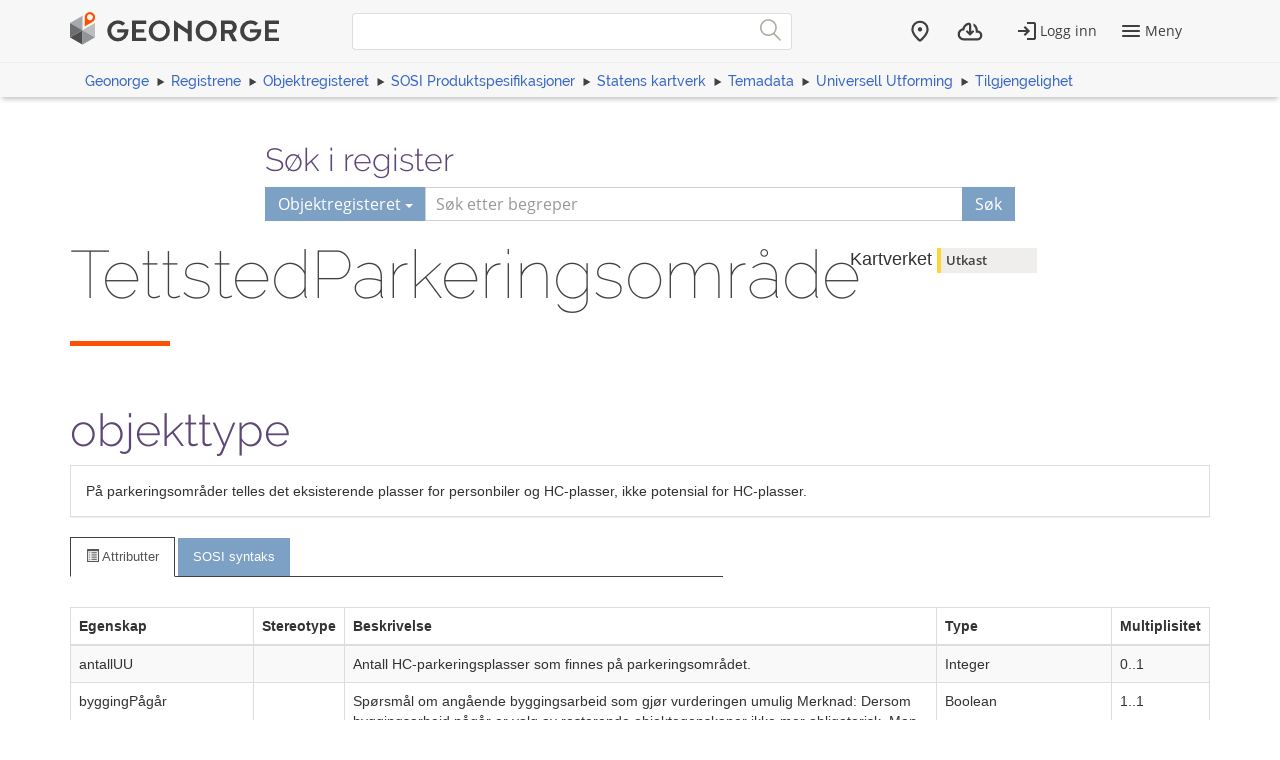

--- FILE ---
content_type: text/html; charset=utf-8
request_url: https://objektkatalog.geonorge.no/Objekttype/Index/EAID_318B656F_F71B_4469_94E1_4A192C8DA7C2
body_size: 8176
content:



<!DOCTYPE html>
<html lang="nb" xml:lang="nb" class=" js flexbox no-flexboxlegacy canvas canvastext webgl no-touch geolocation postmessage no-websqldatabase indexeddb hashchange history draganddrop websockets rgba hsla multiplebgs backgroundsize borderimage borderradius boxshadow textshadow opacity cssanimations csscolumns cssgradients no-cssreflections csstransforms csstransforms3d csstransitions fontface generatedcontent video audio localstorage sessionstorage webworkers applicationcache svg inlinesvg no-smil svgclippaths">

<head>
    <script>var environmentIsProduction = true;</script>
    <meta charset="utf-8" />

        <title>TettstedParkeringsområde - Geonorge objektregister</title>
<script>
    if (environmentIsProduction) {
        /* Google Tag Manager */
        (function (w, d, s, l, i) {
            w[l] = w[l] || []; w[l].push({
                'gtm.start':
                    new Date().getTime(), event: 'gtm.js'
            }); var f = d.getElementsByTagName(s)[0],
                j = d.createElement(s), dl = l != 'dataLayer' ? '&l=' + l : ''; j.async = true; j.src =
                    '//www.googletagmanager.com/gtm.js?id=' + i + dl; f.parentNode.insertBefore(j, f);
        })(window, document, 'script', 'dataLayer', 'GTM-MR2X5P');
    }</script>    <meta name="viewport" content="width=device-width, initial-scale=1.0">
    <meta name="generator" content="MetaKat 1.5.0 - Arkitektum AS">
    <script src="/Scripts/jquery-3.7.0.js"></script>

    <script src="/Content/bootstrap/js/bootstrap.js"></script>

    <script src="/Scripts/modernizr-2.8.3.js"></script>


    
    <link type="text/css" rel="stylesheet" href="/Content/css/UDStyle.css" media="screen" />
    <meta name="description" content="P&amp;#229; parkeringsomr&amp;#229;der telles det eksisterende plasser for personbiler og HC-plasser, ikke potensial for HC-plasser.">
    <meta name="author" content="Kartverket">

    <script>
        var applicationEnvironment = '';
        var applicationVersionNumber = '15.7.518';

        var cultureData = {
            friendlyUrlEN: '/setculture/en?ReturnUrl=http%3A%2F%2Fobjektkatalog.geonorge.no%2FObjekttype%2FIndex%2FEAID_318B656F_F71B_4469_94E1_4A192C8DA7C2',
            friendlyUrlNO: '/setculture/no?ReturnUrl=http%3A%2F%2Fobjektkatalog.geonorge.no%2FObjekttype%2FIndex%2FEAID_318B656F_F71B_4469_94E1_4A192C8DA7C2',
            currentCulture: 'no'
            };
    </script>

    <!-- Tenant = Objektkatalogen - http://objektkatalog.geonorge.no:80/ False -->
    <link rel="shortcut icon" type="image/x-icon" href="https://kartkatalog.geonorge.no/Content/img/favicon.ico" />
    <link href="/Content/themes/kartverket/css/custom.css" rel="stylesheet"/>


    <!-- HTML5 shim, for IE6-8 support of HTML5 elements -->
    <!--[if lt IE 9]>
    <script src="http://html5shim.googlecode.com/svn/trunk/html5.js"></script>
    <![endif]-->
</head>
    <!-- user claims: -->
    <!-- roles: -->

<body class="geonorge-container prototype geonorge fixed-menu-margin">
    <gn-shortcut-button environment="" language="no"></gn-shortcut-button>
    <div id="loading-animation" class="loading-animation" style="display: none;"></div>
        <!-- Google Tag Manager (noscript) -->
        <noscript>
            <iframe src="https://www.googletagmanager.com/ns.html?id=GTM-MR2X5P"
                    height="0" width="0" style="display:none;visibility:hidden"></iframe>
        </noscript>
        <!-- End Google Tag Manager (noscript) -->
        <main-navigation userinfo='{&quot;name&quot;:&quot;&quot;,&quot;email&quot;:&quot;&quot;}' organization='{&quot;organizationName&quot;:&quot;&quot;,&quot;organizationNumber&quot;:&quot;&quot;}' environment=""
                         norwegianurl="/setculture/no?ReturnUrl=http%3A%2F%2Fobjektkatalog.geonorge.no%2FObjekttype%2FIndex%2FEAID_318B656F_F71B_4469_94E1_4A192C8DA7C2"
                         englishurl="/setculture/en?ReturnUrl=http%3A%2F%2Fobjektkatalog.geonorge.no%2FObjekttype%2FIndex%2FEAID_318B656F_F71B_4469_94E1_4A192C8DA7C2"
                         language="no" signinurl="/SignIn?ReturnUrl=http%3A%2F%2Fobjektkatalog.geonorge.no%2FObjekttype%2FIndex%2FEAID_318B656F_F71B_4469_94E1_4A192C8DA7C2"
                         signouturl="/SignOut"
                         isLoggedIn="false"
                         noshadow></main-navigation>
<link href="/dist/vendor.css" rel="stylesheet"/>
<link href="/dist/main.css" rel="stylesheet"/>
<link href="/Content/temp.css" rel="stylesheet"/>
<link href="/Content/bower_components/kartverket-felleskomponenter/assets/css/vendor.min.css" rel="stylesheet"/>
<link href="/Content/bower_components/kartverket-felleskomponenter/assets/css/vendorfonts.min.css" rel="stylesheet"/>
<link href="/Content/bower_components/kartverket-felleskomponenter/assets/css/main.min.css" rel="stylesheet"/>
            <div class="body-content fixed-header-margin">
            <div class="container">

                    <div class="container container-breadcrumbs" id="navTabCont">
                        <ul class="breadcrumbs col-md-12">
                            <li><a href="https://www.geonorge.no/">Geonorge</a></li>
                                <li><a href="https://register.geonorge.no/">Registrene</a></li>
                                <li><a href="/">Objektregisteret</a></li>
                            
            <li><a href="/Home/Search?navPaths=SOSI%20Produktspesifikasjoner">SOSI Produktspesifikasjoner</a></li>
            <li><a href="/Pakke/Index/EAPK_E3D75E61_A1C7_427c_A5A4_C9CFE1497454">Statens kartverk</a></li>
            <li><a href="/Pakke/Index/EAPK_F08BCE38_7CD2_403c_98C1_80A7E7503394">Temadata</a></li>
            <li><a href="/Pakke/Index/EAPK_D143DD98_0A56_4ee8_9C14_621EED715F37">Universell Utforming</a></li>
            <li><a href="/Pakke/Index/EAPK_EA970060_0E60_4f4b_823D_C131A044EBE9">Tilgjengelighet</a></li>

                        </ul>
                    </div>

<script>
    function registerName(reg) {
        document.getElementById("register").value = reg;
        document.getElementById("registerSelected").innerHTML = reg;
    }
</script>


<div class="row">
    <form class="col-md-offset-2 col-md-8 hidden-print" action="/Home/Search">

        

        <h3 class="h-md" id="register-heading">S&#248;k i register</h3>
        <div class="input-group input-group-split-on-xs edgesRegistre">
            
            <div class="input-group-btn">
                <button type="button" class="btn dropdown-toggle" data-toggle="dropdown">
                    <span id="registerSelected">Objektregisteret</span>
                    <span class="caret"></span>
                </button>
                <ul class="geonorge-dropdown dropdown-menu" id="search-dropdown" tabindex="-1">
                    <li tabindex="0" onclick="registerName('Alle registre')" class="left-edge-registre"><a href="https://register.geonorge.no/">Alle registre</a></li>
                    <li tabindex="0" onclick="registerName('Objektregisteret')" class="left-edge-registre"><a href="/">Objektregisteret</a></li>
                    <li tabindex="0" onclick="registerName('Det offentlige kartgrunnlaget')" class="left-edge-registre"><a href="https://register.geonorge.no/register/det-offentlige-kartgrunnlaget">Det offentlige kartgrunnlaget</a></li>
                    <li tabindex="0" onclick="registerName('EPSG koder')" class="left-edge-registre"><a href="https://register.geonorge.no/register/epsg-koder">EPSG koder</a></li>
                    <li tabindex="0" onclick="registerName('GML applikasjonsskjema')" class="left-edge-registre"><a href="https://register.geonorge.no/register/gml-applikasjonsskjema">GML applikasjonsskjema</a></li>
                    <li tabindex="0" onclick="registerName('Kodelister')" class="left-edge-registre"><a href="https://register.geonorge.no/register/metadata-kodelister">Metadata kodelister</a></li>
                    <li tabindex="0" onclick="registerName('Organisasjoner')" class="left-edge-registre"><a href="https://register.geonorge.no/register/organisasjoner">Organisasjoner</a></li>
                    <li tabindex="0" onclick="registerName('Produktark')" class="left-edge-registre"><a href="https://register.geonorge.no/register/produktark">Produktark</a></li>
                    <li tabindex="0" onclick="registerName('Produktspesifikasjoner')" class="left-edge-registre"><a href="https://register.geonorge.no/register/produktspesifikasjoner">Produktspesifikasjoner</a></li>
                    <li tabindex="0" onclick="registerName('Sosi kodelister')" class="left-edge-registre"><a href="https://register.geonorge.no/register/sosi-kodelister">Sosi kodelister</a></li>
                    <li tabindex="0" onclick="registerName('Tegneregler')" class="left-edge-registre"><a href="https://register.geonorge.no/register/tegneregler">Tegneregler</a></li>
                </ul>

            </div><!-- /input-group-btn -->
            <input name="term" style="z-index: 0;" type="text" title="S&#248;k" placeholder="S&#248;k etter begreper" class="form-control" id="txtSearch" value="" />
            <input type="hidden" name="userclick" value="true" />
            
            <span class="input-group-btn">
                <button class="btn" type="submit" style="z-index: 0;">S&#248;k</button>
            </span>
        </div>
    </form>
</div>

                <div class="body-content">
                    



<div class="row">
    <div class="col-md-8">
        <section class="heading">
            <div class="row">
                <div class="col-sm-12">
                    <h1 style="word-wrap: normal; margin: 0 0 10px 0; padding-top: 0;">TettstedParkeringsomr&#229;de <small> </small></h1>
                </div>
                <div class="col-sm-12">
                    <span class="separator-lg"></span>
                </div>
            </div>
        </section>
            <div class="row">
                <div class="col-md-12">
                    <h2>objekttype</h2>
                </div>
            </div>
    </div>
    <div class="col-md-4">
        <h4>
            <span class="h-card vcard"><span class="p-org fn org">Kartverket</span></span>
                <span class="label label-warning">Utkast</span>
        </h4>
    </div>
</div>
<div class="panel panel-default">
    <div class="panel-body">
        P&#229; parkeringsomr&#229;der telles det eksisterende plasser for personbiler og HC-plasser, ikke potensial for HC-plasser.
    </div>
</div>

    <!-- Nav tabs -->
    <div class="row">
        <div class="col-sm-7">
            <ul class="nav nav-tabs">
                <li class="active"><a href="#uml" data-toggle="tab"><span class="glyphicon glyphicon-list-alt"></span> Attributter</a></li>
                    <li><a href="#sosi" data-toggle="tab">SOSI syntaks</a></li>
                                            </ul>
        </div>
        <div class="col-sm-5">
        </div>
    </div>
<!-- Tab panes -->
<div class="tab-content">
    <div class="tab-pane active" id="uml">
            <table class="table table-striped table-bordered">
                    <thead>
                        <tr>
                            <th>Egenskap</th>
                            <th>Stereotype</th>
                            <th>Beskrivelse</th>
                            <th>Type</th>
                            <th>Multiplisitet</th>

                        </tr>
                    </thead>
                        <tr>
                            <td>antallUU</td>
                            <td></td>
                            <td>Antall HC-parkeringsplasser som finnes på parkeringsområdet.</td>
                            <td>
Integer                            </td>
                            <td>0..1</td>
                        </tr>
                        <tr>
                            <td>byggingP&#229;g&#229;r</td>
                            <td></td>
                            <td>Sp&#248;rsm&#229;l om ang&#229;ende byggingsarbeid som gj&#248;r vurderingen umulig 

Merknad: Dersom byggingsarbeid p&#229;g&#229;r er valg av resterende objektegenskaper ikke mer obligatorisk. Man skal fylle ut kun de objektegenskaper man kan ut fra situasjonen man finner i feltet. Dersom vurderingen kan foretas skal objektet vurderes, dersom ikke skal brukes "Ikke vurdert".</td>
                            <td>
Boolean                            </td>
                            <td>1..1</td>
                        </tr>
                        <tr>
                            <td>dekkeFasthet</td>
                            <td></td>
                            <td>Angis fasthet av underlag
</td>
                            <td>
                                    <a href="/Objekttype/Index/EAID_5C1F45C2_1AEA_462f_BE39_49989D92D8D5">Dekkefasthet</a>
                                        <span>(kodeliste)</span>
                            </td>
                            <td>0..1</td>
                        </tr>
                        <tr>
                            <td>dekkeMateriale</td>
                            <td></td>
                            <td>Type av underlag som utgjør hoveddelen av området.</td>
                            <td>
                                    <a href="/Objekttype/Index/EAID_1032B230_DB5C_4abc_B353_98F93679EDA0">Dekkemateriale</a>
                                        <span>(kodeliste)</span>
                            </td>
                            <td>0..1</td>
                        </tr>
                        <tr>
                            <td>dekkeTilstand</td>
                            <td></td>
                            <td>Angis kvalitet av underlag</td>
                            <td>
                                    <a href="/Objekttype/Index/EAID_344340A9_AF8C_4b53_AA59_249FE82D79D8">Dekketilstand</a>
                                        <span>(kodeliste)</span>
                            </td>
                            <td>0..1</td>
                        </tr>
                        <tr>
                            <td>geometri</td>
                            <td></td>
                            <td>Objekt er polygon</td>
                            <td>
GM_Surface                            </td>
                            <td>1..1</td>
                        </tr>
                        <tr>
                            <td>kapasitetPersonbiler</td>
                            <td></td>
                            <td>Antall personbiler parkeringsplassen er tilrettelagt til.</td>
                            <td>
Integer                            </td>
                            <td>0..1</td>
                        </tr>
                        <tr>
                            <td>overbygg</td>
                            <td></td>
                            <td>Angis om parkeringsområde er under tak (parkeringshus).</td>
                            <td>
Boolean                            </td>
                            <td>0..1</td>
                        </tr>
                        <tr>
                            <td>posisjon</td>
                            <td></td>
                            <td>Geometri</td>
                            <td>
GM_Point                            </td>
                            <td>0..1</td>
                        </tr>
                        <tr>
                            <td>tilgjengvurderingRulleAuto</td>
                            <td></td>
                            <td>Angis om objektet m&#248;ter kravene for manuell rullestol  - Beregningen gj&#248;res p&#229; grunnlag av de kartlagte verdiene og tester om disse er iht kravene i TEK17.</td>
                            <td>
                                    <a href="/Objekttype/Index/EAID_F9D88C0E_9BFE_467e_B0A8_C7CEC9CCCAB6">Tilgjengelighetsvurdering</a>
                                        <span>(kodeliste)</span>
                            </td>
                            <td>1..1</td>
                        </tr>
                        <tr>
                            <td>tilgjengvurderingRulleMan</td>
                            <td></td>
                            <td>Angis om objektet m&#248;ter kravene for manuell rullestol - vurdering foretas av kartleggeren under kartlegging</td>
                            <td>
                                    <a href="/Objekttype/Index/EAID_F9D88C0E_9BFE_467e_B0A8_C7CEC9CCCAB6">Tilgjengelighetsvurdering</a>
                                        <span>(kodeliste)</span>
                            </td>
                            <td>1..1</td>
                        </tr>
                <tr style="background-color:darkgray"><td colspan="5"><b><a href="/Objekttype/Index/EAID_47957156_3819_4bac_9084_DB7433401E1D">Fellesegenskaper</a></b></td></tr>
                    <tr>
                        <td>bildefil1</td>
                        <td></td>
                        <td>Bilde av kartlagt objekt. </td>
                        <td>
CharacterString                        </td>
                        <td>0..1</td>
                    </tr>
                    <tr>
                        <td>bildefil2</td>
                        <td></td>
                        <td>Opsjonelt bilde av kartlagt objekt</td>
                        <td>
CharacterString                        </td>
                        <td>0..1</td>
                    </tr>
                    <tr>
                        <td>bildefil3</td>
                        <td></td>
                        <td>Opsjonelt bilde av kartlagt objekt</td>
                        <td>
CharacterString                        </td>
                        <td>0..1</td>
                    </tr>
                    <tr>
                        <td>datafangstdato</td>
                        <td></td>
                        <td>Dato for siste endring på objekt gjennom kartleggings-appen</td>
                        <td>
DateTime                        </td>
                        <td>0..1</td>
                    </tr>
                    <tr>
                        <td>f&#248;rsteDatafangstdato</td>
                        <td></td>
                        <td>Dato når objektet ble registrert første gang, som utgangspunkt for første digitalisering.
Merknad: Dato blir generert av kartleggings-appen når objektet blir digitalisert første gang.</td>
                        <td>
DateTime                        </td>
                        <td>1..1</td>
                    </tr>
                    <tr>
                        <td>identifikasjon</td>
                        <td></td>
                        <td>UUID av et objekt </td>
                        <td>
                                <a href="/Objekttype/Index/EAID_3FC2989D_CF64_4761_A859_0ADF8EF1797B">Identifikasjon</a>
                                    <span>(datatype)</span>
                        </td>
                        <td>0..1</td>
                    </tr>
                                <tr>
                                    <td>-&nbsp;lokalId</td>
                                    <td></td>
                                    <td>Lokal identifikator, tildelt av dataleverandør/dataforvalter. Den lokale identifikatoren er unik innenfor navnerommet, ingen andre objekter har samme identifikator.

Det vil generes automatisk i databasen som en tilfeldig nummer.

MERKNAD: Det er dataleverandørens ansvar å sørge for at denne lokale identifikatoren er unik innenfor navnerommet.</td>
                                    <td>
CharacterString                                    </td>
                                    <td>1..1</td>
                                </tr>
                                <tr>
                                    <td>-&nbsp;navnerom</td>
                                    <td></td>
                                    <td>Navnerom som unikt identifiserer datakilden til objektet, starter med to bokstavs kode jfr ISO 3166. Benytter understreking ("_") dersom dataprodusenten ikke er assosiert med bare et land.

http://data.geonorge.no/tilgjengelighet/<font color="#0f0f0f">Friluft/</font><font color="#ff0000"><i>lokalID</i></font>

MERKNAD: Verdien for navnerom vil eies av den dataprodusent som har ansvar for de unike identifikatorene og vil registreres i "INSPIRE external  Object Identifier Namespaces Register".

Eksempel: NO for Norge.</td>
                                    <td>
CharacterString                                    </td>
                                    <td>1..1</td>
                                </tr>
                                <tr>
                                    <td>-&nbsp;versjonId</td>
                                    <td></td>
                                    <td>Identifikasjon av en spesiell versjon av et geografisk objekt (instans), maksimum lengde på 25 karakterer. Dersom spesifikasjonen av et geografisk objekt med en identifikasjon inkludererer livsløpssyklusinformasjon, benyttes denne versjonId for å skille mellom ulike versjoner av samme objekt. versjonId er en unik  identifikasjon av versjonen. 

MERKNAD: Maksimum lengde er valgt for å tillate tidsregistrering i henhold til  ISO 8601, slik som  "2007-02-12T12:12:12+05:30" som versjonId.</td>
                                    <td>
CharacterString                                    </td>
                                    <td>0..1</td>
                                </tr>
                    <tr>
                        <td>kommentar</td>
                        <td></td>
                        <td>Fritekst</td>
                        <td>
CharacterString                        </td>
                        <td>0..1</td>
                    </tr>
                    <tr>
                        <td>kommReel</td>
                        <td></td>
                        <td>Kommunenummer - automatisk generert gjennom &#229; sjekke lokasjon av objektet mot fil med kommunegrenser, Dette skjer via en SQL i databasen.</td>
                        <td>
                                <a href="/Objekttype/Index/EAID_D52BD09E_B94C_46ed_9A17_3E96306FD5CC">Kommunenummer</a>
                                    <span>(kodeliste)</span>
                        </td>
                        <td>0..1</td>
                    </tr>
                    <tr>
                        <td>kommune</td>
                        <td></td>
                        <td>Nummerering av kommuner i henhold til SSB sin offisielle liste.

Merknad: Det presiseres at kommune alltid skal ha 4 siffer, dvs. eventuelt med ledende null. Kommune benyttes for kopling mot en rekke andre registre som også benytter 4 siffer.</td>
                        <td>
                                <a href="/Objekttype/Index/EAID_D52BD09E_B94C_46ed_9A17_3E96306FD5CC">Kommunenummer</a>
                                    <span>(kodeliste)</span>
                        </td>
                        <td>1..1</td>
                    </tr>
                    <tr>
                        <td>objektNr</td>
                        <td></td>
                        <td>ID som ble generert som serial number ved overgang av objektet i databasen og er en fortløpende integer. IDen er bare unik innenfor hver featureType og ikke endres i løpet av objektets levetid.</td>
                        <td>
Integer                        </td>
                        <td>0..1</td>
                    </tr>
                    <tr>
                        <td>opphav</td>
                        <td></td>
                        <td>Referanse til ansvarlig for kartleggingen. Siden 2018 brukes BAAT brukernavn som opphav.</td>
                        <td>
CharacterString                        </td>
                        <td>1..1</td>
                    </tr>
                            </table>
    </div>
    <div class="tab-pane" id="sosi">
            <table class="table table-striped table-bordered">
                    <thead>
                        <tr>
                            <th>Navn</th>
                            <th>Type</th>
                            <th>Lengde</th>
                            <th>Multiplisitet</th>
                        </tr>
                    </thead>
                    <tr>
                        <td><b>BILDEFIL1</b></td>
                        <td>
CharacterString                        </td>
                        <td>100</td>
                        <td>0..1</td>
                    </tr>
                    <tr>
                        <td><b>BILDEFIL2</b></td>
                        <td>
CharacterString                        </td>
                        <td>100</td>
                        <td>0..1</td>
                    </tr>
                    <tr>
                        <td><b>BILDEFIL3</b></td>
                        <td>
CharacterString                        </td>
                        <td>100</td>
                        <td>0..1</td>
                    </tr>
                    <tr>
                        <td><b>DATAFANGSTDATO</b></td>
                        <td>
DateTime                        </td>
                        <td></td>
                        <td>0..1</td>
                    </tr>
                    <tr>
                        <td><b>F&#216;RSTEDATAFANGSTDATO</b></td>
                        <td>
DateTime                        </td>
                        <td></td>
                        <td>1..1</td>
                    </tr>
                    <tr>
                        <td><b>IDENT</b></td>
                        <td>
                                <a href="/Objekttype/Index/EAID_3FC2989D_CF64_4761_A859_0ADF8EF1797B">Identifikasjon</a>
                                    <span>(datatype)</span>
                        </td>
                        <td></td>
                        <td>0..1</td>
                    </tr>
                                <tr>
                                    <td><b>-&nbsp;LOKALID</b></td>
                                    <td>
CharacterString                                    </td>
                                    <td>100</td>
                                    <td>1..1</td>
                                </tr>
                                <tr>
                                    <td><b>-&nbsp;NAVNEROM</b></td>
                                    <td>
CharacterString                                    </td>
                                    <td>100</td>
                                    <td>1..1</td>
                                </tr>
                                <tr>
                                    <td><b>-&nbsp;VERSJONID</b></td>
                                    <td>
CharacterString                                    </td>
                                    <td>100</td>
                                    <td>0..1</td>
                                </tr>
                    <tr>
                        <td><b>KOMMENTAR</b></td>
                        <td>
CharacterString                        </td>
                        <td>255</td>
                        <td>0..1</td>
                    </tr>
                    <tr>
                        <td><b>KOMMREEL</b></td>
                        <td>
                                <a href="/Objekttype/Index/EAID_D52BD09E_B94C_46ed_9A17_3E96306FD5CC">Kommunenummer</a>
                                    <span>(kodeliste)</span>
                        </td>
                        <td>4</td>
                        <td>0..1</td>
                    </tr>
                    <tr>
                        <td><b>KOMMUNENUMMER</b></td>
                        <td>
                                <a href="/Objekttype/Index/EAID_D52BD09E_B94C_46ed_9A17_3E96306FD5CC">Kommunenummer</a>
                                    <span>(kodeliste)</span>
                        </td>
                        <td>4</td>
                        <td>1..1</td>
                    </tr>
                    <tr>
                        <td><b>OBJEKTNR</b></td>
                        <td>
Integer                        </td>
                        <td>10</td>
                        <td>0..1</td>
                    </tr>
                    <tr>
                        <td><b>OPPHAV</b></td>
                        <td>
CharacterString                        </td>
                        <td>100</td>
                        <td>1..1</td>
                    </tr>
                        <tr>
                            <td><b>ANTALLUU</b></td>
                            <td>
Integer                            </td>
                            <td>5</td>
                            <td>0..1</td>
                        </tr>
                        <tr>
                            <td><b>BYGGINGP&#197;G&#197;R</b></td>
                            <td>
Boolean                            </td>
                            <td></td>
                            <td>1..1</td>
                        </tr>
                        <tr>
                            <td><b></b></td>
                            <td>
                                    <a href="/Objekttype/Index/EAID_5C1F45C2_1AEA_462f_BE39_49989D92D8D5">Dekkefasthet</a>
                            </td>
                            <td></td>
                            <td>0..1</td>
                        </tr>
                        <tr>
                            <td><b></b></td>
                            <td>
                                    <a href="/Objekttype/Index/EAID_1032B230_DB5C_4abc_B353_98F93679EDA0">Dekkemateriale</a>
                            </td>
                            <td></td>
                            <td>0..1</td>
                        </tr>
                        <tr>
                            <td><b>DEKKETILSTAND</b></td>
                            <td>
                                    <a href="/Objekttype/Index/EAID_344340A9_AF8C_4b53_AA59_249FE82D79D8">Dekketilstand</a>
                            </td>
                            <td></td>
                            <td>0..1</td>
                        </tr>
                        <tr>
                            <td><b>FLATE</b></td>
                            <td>
GM_Surface                            </td>
                            <td></td>
                            <td>1..1</td>
                        </tr>
                        <tr>
                            <td><b>KAPASITETPERSONBILER</b></td>
                            <td>
Integer                            </td>
                            <td>5</td>
                            <td>0..1</td>
                        </tr>
                        <tr>
                            <td><b>OVERBYGG</b></td>
                            <td>
Boolean                            </td>
                            <td></td>
                            <td>0..1</td>
                        </tr>
                        <tr>
                            <td><b>Flate</b></td>
                            <td>
GM_Point                            </td>
                            <td></td>
                            <td>0..1</td>
                        </tr>
                        <tr>
                            <td><b>TILGJENGVURDERINGRULLEAUTO</b></td>
                            <td>
                                    <a href="/Objekttype/Index/EAID_F9D88C0E_9BFE_467e_B0A8_C7CEC9CCCAB6">Tilgjengelighetsvurdering</a>
                            </td>
                            <td></td>
                            <td>1..1</td>
                        </tr>
                        <tr>
                            <td><b>TILGJENGVURDERINGRULLEMAN</b></td>
                            <td>
                                    <a href="/Objekttype/Index/EAID_F9D88C0E_9BFE_467e_B0A8_C7CEC9CCCAB6">Tilgjengelighetsvurdering</a>
                            </td>
                            <td></td>
                            <td>1..1</td>
                        </tr>
            </table>
    </div>
        <div class="tab-pane" id="eng">
                <table class="table table-striped table-bordered">
                    <thead>
                        <tr>
                            <th>Name</th>
                            <th>Type</th>
                            <th>English</th>
                            <th>Description</th>
                        </tr>
                    </thead>

                                        <tr>
                        <td>bildefil1</td>

                        <td>
CharacterString                        </td>
                        <td></td>
                        <td></td>
                    </tr>
                    <tr>
                        <td>bildefil2</td>

                        <td>
CharacterString                        </td>
                        <td></td>
                        <td></td>
                    </tr>
                    <tr>
                        <td>bildefil3</td>

                        <td>
CharacterString                        </td>
                        <td></td>
                        <td></td>
                    </tr>
                    <tr>
                        <td>datafangstdato</td>

                        <td>
DateTime                        </td>
                        <td>dataUpdateThroughApp</td>
                        <td></td>
                    </tr>
                    <tr>
                        <td>f&#248;rsteDatafangstdato</td>

                        <td>
DateTime                        </td>
                        <td>firstDataCaptureDate</td>
                        <td></td>
                    </tr>
                    <tr>
                        <td>identifikasjon</td>

                        <td>
                                <a href="/Objekttype/Index/EAID_3FC2989D_CF64_4761_A859_0ADF8EF1797B">Identifikasjon</a>
                                    <span>(datatype)</span>
                        </td>
                        <td></td>
                        <td></td>
                    </tr>
                                <tr>
                                    <td>-&nbsp;lokalId</td>

                                    <td>
CharacterString                                    </td>
                                    <td>localId</td>
                                    <td></td>
                                </tr>
                                <tr>
                                    <td>-&nbsp;navnerom</td>

                                    <td>
CharacterString                                    </td>
                                    <td>namespace</td>
                                    <td></td>
                                </tr>
                                <tr>
                                    <td>-&nbsp;versjonId</td>

                                    <td>
CharacterString                                    </td>
                                    <td>versionId</td>
                                    <td></td>
                                </tr>
                    <tr>
                        <td>kommentar</td>

                        <td>
CharacterString                        </td>
                        <td></td>
                        <td></td>
                    </tr>
                    <tr>
                        <td>kommReel</td>

                        <td>
                                <a href="/Objekttype/Index/EAID_D52BD09E_B94C_46ed_9A17_3E96306FD5CC">Kommunenummer</a>
                                    <span>(kodeliste)</span>
                        </td>
                        <td></td>
                        <td></td>
                    </tr>
                    <tr>
                        <td>kommune</td>

                        <td>
                                <a href="/Objekttype/Index/EAID_D52BD09E_B94C_46ed_9A17_3E96306FD5CC">Kommunenummer</a>
                                    <span>(kodeliste)</span>
                        </td>
                        <td>municipality</td>
                        <td></td>
                    </tr>
                    <tr>
                        <td>objektNr</td>

                        <td>
Integer                        </td>
                        <td></td>
                        <td></td>
                    </tr>
                    <tr>
                        <td>opphav</td>

                        <td>
CharacterString                        </td>
                        <td>source</td>
                        <td></td>
                    </tr>


                        <tr>
                            <td>antallUU</td>

                            <td>
Integer                            </td>
                            <td></td>
                            <td></td>
                        </tr>
                        <tr>
                            <td>byggingP&#229;g&#229;r</td>

                            <td>
Boolean                            </td>
                            <td></td>
                            <td></td>
                        </tr>
                        <tr>
                            <td>dekkeFasthet</td>

                            <td>
                                    <a href="/Objekttype/Index/EAID_5C1F45C2_1AEA_462f_BE39_49989D92D8D5">Dekkefasthet</a>
                            </td>
                            <td></td>
                            <td></td>
                        </tr>
                        <tr>
                            <td>dekkeMateriale</td>

                            <td>
                                    <a href="/Objekttype/Index/EAID_1032B230_DB5C_4abc_B353_98F93679EDA0">Dekkemateriale</a>
                            </td>
                            <td></td>
                            <td></td>
                        </tr>
                        <tr>
                            <td>dekkeTilstand</td>

                            <td>
                                    <a href="/Objekttype/Index/EAID_344340A9_AF8C_4b53_AA59_249FE82D79D8">Dekketilstand</a>
                            </td>
                            <td></td>
                            <td></td>
                        </tr>
                        <tr>
                            <td>geometri</td>

                            <td>
GM_Surface                            </td>
                            <td></td>
                            <td></td>
                        </tr>
                        <tr>
                            <td>kapasitetPersonbiler</td>

                            <td>
Integer                            </td>
                            <td></td>
                            <td></td>
                        </tr>
                        <tr>
                            <td>overbygg</td>

                            <td>
Boolean                            </td>
                            <td></td>
                            <td></td>
                        </tr>
                        <tr>
                            <td>posisjon</td>

                            <td>
GM_Point                            </td>
                            <td></td>
                            <td></td>
                        </tr>
                        <tr>
                            <td>tilgjengvurderingRulleAuto</td>

                            <td>
                                    <a href="/Objekttype/Index/EAID_F9D88C0E_9BFE_467e_B0A8_C7CEC9CCCAB6">Tilgjengelighetsvurdering</a>
                            </td>
                            <td></td>
                            <td></td>
                        </tr>
                        <tr>
                            <td>tilgjengvurderingRulleMan</td>

                            <td>
                                    <a href="/Objekttype/Index/EAID_F9D88C0E_9BFE_467e_B0A8_C7CEC9CCCAB6">Tilgjengelighetsvurdering</a>
                            </td>
                            <td></td>
                            <td></td>
                        </tr>
                </table>
        </div>
    <div class="tab-pane" id="nvdb">
        <p class="text-right">Vis <a target="_blank" href="http://labs.vegdata.no/nvdb-datakatalog/">TettstedParkeringsomr&#229;de</a> i NVDB Datakatalog</p>
            <table class="table table-striped table-bordered">
                <thead>
                    <tr>
                        <th>Id</th>
                        <th>Navn</th>
                        <th>Type</th>
                        <th>Multiplisitet</th>
                    </tr>
                </thead>
                    <tr>
                        <td></td>
                        <td><b></b></td>
                        <td>
Integer                        </td>
                        <td>0 ..1</td>
                    </tr>
                    <tr>
                        <td></td>
                        <td><b></b></td>
                        <td>
Boolean                        </td>
                        <td>1 ..1</td>
                    </tr>
                    <tr>
                        <td></td>
                        <td><b></b></td>
                        <td>
                                <a href="/Objekttype/Index/EAID_5C1F45C2_1AEA_462f_BE39_49989D92D8D5">Dekkefasthet</a>
                        </td>
                        <td>0 ..1</td>
                    </tr>
                    <tr>
                        <td></td>
                        <td><b></b></td>
                        <td>
                                <a href="/Objekttype/Index/EAID_1032B230_DB5C_4abc_B353_98F93679EDA0">Dekkemateriale</a>
                        </td>
                        <td>0 ..1</td>
                    </tr>
                    <tr>
                        <td></td>
                        <td><b></b></td>
                        <td>
                                <a href="/Objekttype/Index/EAID_344340A9_AF8C_4b53_AA59_249FE82D79D8">Dekketilstand</a>
                        </td>
                        <td>0 ..1</td>
                    </tr>
                    <tr>
                        <td></td>
                        <td><b></b></td>
                        <td>
GM_Surface                        </td>
                        <td>1 ..1</td>
                    </tr>
                    <tr>
                        <td></td>
                        <td><b></b></td>
                        <td>
Integer                        </td>
                        <td>0 ..1</td>
                    </tr>
                    <tr>
                        <td></td>
                        <td><b></b></td>
                        <td>
Boolean                        </td>
                        <td>0 ..1</td>
                    </tr>
                    <tr>
                        <td></td>
                        <td><b></b></td>
                        <td>
GM_Point                        </td>
                        <td>0 ..1</td>
                    </tr>
                    <tr>
                        <td></td>
                        <td><b></b></td>
                        <td>
                                <a href="/Objekttype/Index/EAID_F9D88C0E_9BFE_467e_B0A8_C7CEC9CCCAB6">Tilgjengelighetsvurdering</a>
                        </td>
                        <td>1 ..1</td>
                    </tr>
                    <tr>
                        <td></td>
                        <td><b></b></td>
                        <td>
                                <a href="/Objekttype/Index/EAID_F9D88C0E_9BFE_467e_B0A8_C7CEC9CCCAB6">Tilgjengelighetsvurdering</a>
                        </td>
                        <td>1 ..1</td>
                    </tr>
            </table>
    </div>
</div>

    <div class="row">
        <div class="col-sm-7">
            <ul class="nav nav-tabs">
                <li class="active"><a><span class="glyphicon glyphicon-link"></span>Assosiasjoner</a></li>
            </ul>
        </div>
    </div>
    <div class="tab-content">
        <div class="tab-pane active">
                <table class="table table-striped table-bordered">
                    <thead>
                        <tr>
                            <th>Assosiasjonstype</th>
                            <th>Navn</th>
                            <th>Kilde</th>
                            <th>Destinasjon</th>
                        </tr>
                    </thead>
                        <tr>
                            <td>assosiasjon</td>
                            <td></td>
                            <td><b></b> <a href="/Objekttype/Index/EAID_318B656F_F71B_4469_94E1_4A192C8DA7C2?name=TettstedParkeringsomr%C3%A5de&amp;hasSOSItag=False&amp;hasEngtag=False&amp;hasNVDBtag=False">TettstedParkeringsomr&#229;de</a> </td>
                            <td><b>avgrensesAvTettstedParkeringsomr&#229;deGr</b> <a href="/Objekttype/Index/EAID_2EE531A3_0EC9_40f5_96FE_C8A30E4BDF59?name=TettstedParkeringsomr%C3%A5deGr&amp;hasSOSItag=False&amp;hasEngtag=False&amp;hasNVDBtag=False">TettstedParkeringsomr&#229;deGr</a> 0..* </td>
                        </tr>
                        <tr>
                            <td>arv</td>
                            <td></td>
                            <td><b>subtype</b> <a href="/Objekttype/Index/EAID_318B656F_F71B_4469_94E1_4A192C8DA7C2?name=TettstedParkeringsomr%C3%A5de&amp;hasSOSItag=False&amp;hasEngtag=False&amp;hasNVDBtag=False">TettstedParkeringsomr&#229;de</a> </td>
                            <td><b>supertype</b> <a href="/Objekttype/Index/EAID_47957156_3819_4bac_9084_DB7433401E1D?name=Fellesegenskaper&amp;hasSOSItag=False&amp;hasEngtag=False&amp;hasNVDBtag=False">Fellesegenskaper</a>  </td>
                        </tr>
                </table>
        </div>
    </div>




<p>
</p>
<div id="classDiagram"></div>



                </div>
            </div>
        </div>
            <geonorge-footer language="no" version="15.7.518" environment="" />



    <script src="https://cdn.jsdelivr.net/npm/@kartverket/geonorge-web-components@4.0.7/GnShortcutButton.js"></script>

    <script>
        var accessToken = "";
        var GnShortcutButton = window.geonorge.GnShortcutButton.GnShortcutButton;

        function getAuthToken() {
            return accessToken;
        }

        if (accessToken) {
            GnShortcutButton.setup("gn-shortcut-button", {
                getAuthToken: getAuthToken
            });
        }
    </script>

    <script src="/Scripts/visninger.js"></script>

    
    <script type="text/javascript" src="/Scripts/UDCore.js"></script>
    <script type="text/javascript" src="/Scripts/UDModules.js"></script>

    <script type="text/javascript">
        window.onload = function () {
            //Documentation: http://www.jrromero.net/tools/jsUML2
            var classDiagram = new UMLClassDiagram({ id: 'classDiagram', width: 980, height: 700 });

            // Adding classes...
            var mClass = new UMLClass({ x: 100, y: 50 });

            classDiagram.addElement(mClass);

            //Defining mainClass
            mClass.setName("TettstedParkeringsområde");
            mClass.addStereotype("objekttype");
            var ah = 120;
            ah = ah + 20;
                 mClass.addAttribute('antallUU :Integer [0..1]');
            ah = ah + 20;
                 mClass.addAttribute('byggingPågår :Boolean [1..1]');
            ah = ah + 20;
                 mClass.addAttribute('dekkeFasthet :Dekkefasthet [0..1]');
            ah = ah + 20;
                 mClass.addAttribute('dekkeMateriale :Dekkemateriale [0..1]');
            ah = ah + 20;
                 mClass.addAttribute('dekkeTilstand :Dekketilstand [0..1]');
            ah = ah + 20;
                 mClass.addAttribute('geometri :GM_Surface [1..1]');
            ah = ah + 20;
                 mClass.addAttribute('kapasitetPersonbiler :Integer [0..1]');
            ah = ah + 20;
                 mClass.addAttribute('overbygg :Boolean [0..1]');
            ah = ah + 20;
                 mClass.addAttribute('posisjon :GM_Point [0..1]');
            ah = ah + 20;
                 mClass.addAttribute('tilgjengvurderingRulleAuto :Tilgjengelighetsvurdering [1..1]');
            ah = ah + 20;
                 mClass.addAttribute('tilgjengvurderingRulleMan :Tilgjengelighetsvurdering [1..1]');

            var i = 0;
            var h = 150;
                i = i + 1;
                var mClass2 = new UMLClass({ x: i * h, y: ah });
                mClass2.setName("TettstedParkeringsområdeGr");
                classDiagram.addElement(mClass2);
                 var rel = new UMLAssociation({ a: mClass2, b: mClass });
                 rel.setMultiplicityB("");
                 rel.setMultiplicityA("0..*");
                 classDiagram.addElement(rel);
                i = i + 1;
                var mClass2 = new UMLClass({ x: i * h, y: ah });
                mClass2.setName("Fellesegenskaper");
                classDiagram.addElement(mClass2);
                      var rel = new UMLGeneralization({ a: mClass, b: mClass2 });
                     classDiagram.addElement(rel);

            //Draw the diagram
            classDiagram.draw();

            //Interaction is possible (editable)
            classDiagram.interaction(false);
        }
    </script>

    <script type="text/javascript">
        $(function () {
            $("[data-toggle='popover']").popover();
        });
    </script>
    <script src="/node_modules/@kartverket/geonorge-web-components/MainNavigation.js"></script>
<script src="/node_modules/@kartverket/geonorge-web-components/GeoNorgeFooter.js"></script>

</body>



</html>
